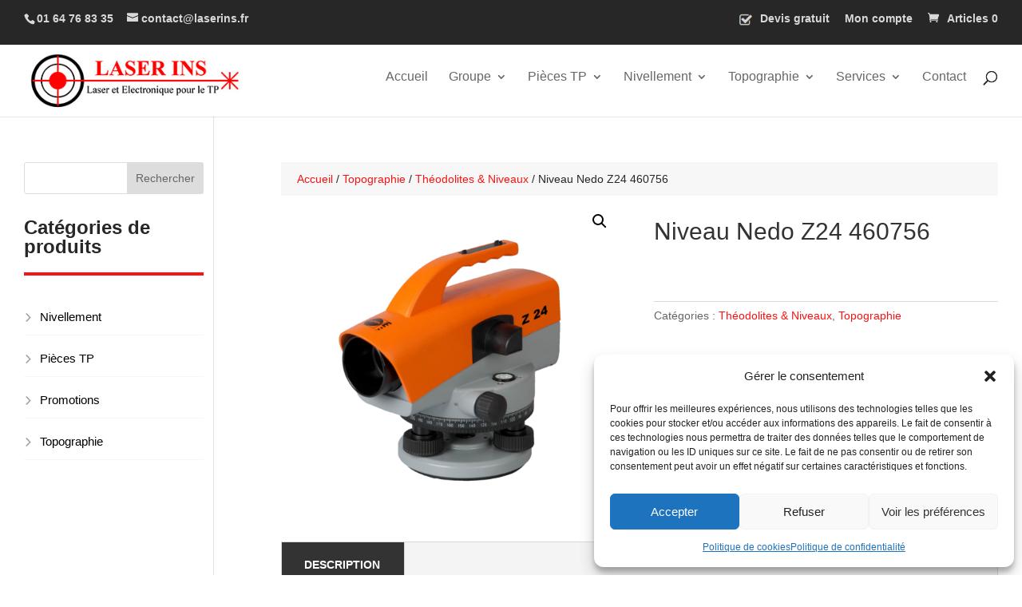

--- FILE ---
content_type: text/css
request_url: https://laserins.fr/wp-content/cache/wpfc-minified/lll4roq1/4eai5.css
body_size: 4222
content:
body {
color: #272727;
font-size: 16px;
font-family: 'Lato', Arial, sans-serif;
line-height: 1.6;
background: white;
word-wrap: break-word;
overflow-x: hidden;
}
.container {
max-width: 1400px;
width: auto;
}
#main-header .container {
padding-bottom:10px;
}
#top-header {
background-color: #272727;
color: #d8d8d8;
font-size:14px;
padding: 15px 30px;
}
#top-header a, #et-secondary-nav li ul a {
color:#d8d8d8;
}
body.admin-bar.et_fixed_nav.et_secondary_nav_enabled #main-header {
padding: 10px 0;
}
#logo {
max-height: max-content;
display: block;
float: left;
vertical-align: middle;
-webkit-transform: none;
width: 280px;
height: auto;
}
#main-header.et-fixed-header #logo {
width:180px;
}
#top-menu li a {
font-family: 'Montserrat', sans-serif;
font-weight: 400;
font-size: 16px;
}
#top-menu li ul li {
display:block;
}
.nav li ul {
border-top:none;
border-left:3px solid #f71414;
padding:0;
width:max-content;
}
.nav li ul li, #top-menu li li {
padding:0;
}
.nav li ul li a {
background-color:#f7f7f7;
color:#000;
font-size:14px;
}
#top-menu li li a {
width:auto;
}
.nav li li ul {
left: 200px;
top:0;
}
.mobile_menu_bar:before, .mobile_menu_bar:after, #top-menu li.current-menu-ancestor>a, #top-menu li.current-menu-item>a {
color: #f71414;
}
#et-secondary-menu>ul>li.devis a {
background-image: url(//laserins.fr/wp-content/themes/divi-creative-agency/devis_gratuit.jpg);
background-position: 0 -3px;
background-repeat: no-repeat;
background-size: 22px;
cursor:default;
padding-left: 30px;
}
#et-secondary-menu>ul>li.devis a:hover {
opacity:1;
}
#et_search_icon:hover, .et-social-icon a:hover, .et_password_protected_form .et_submit_button, .form-submit .et_pb_buttontton.alt.disabled, .nav-single a, .posted_in a {
color: #f71414;
}
.woocommerce-MyAccount-navigation ul {
margin:0;
padding:0;
}
.woocommerce-MyAccount-navigation ul li {
border-bottom: solid 1px #f7f7f7;
list-style:none;
margin-bottom: .5em;
}
.woocommerce-MyAccount-navigation ul li a {
background-image: url(//laserins.fr/wp-content/themes/divi-creative-agency/chevron.png);
background-position: 0 16px;
background-repeat: no-repeat;
background-size: 10px;
color: #000;
display: block;
font-size: 15px;
padding: 10px 0 10px 20px;
}
a, .posted_in a, .tagged_as a {
color:#f71414;
}
a:hover, .posted_in a:hover, .tagged_as a:hover {
color:#000;
}
.et_pb_row {
max-width: 1200px;
width: 100%;
}
#produits_accueil .et_pb_image img {
display: block;
position: relative;
max-height: 270px;
width: auto;
margin: 0 auto;
}
#produits_accueil .et_pb_image .et_pb_image_wrap  {
display: block;
margin: 0 auto;
}
#main-footer {
background-color: transparent;
font-size: 15px;
}
#main-footer .container {
background-color: #848484;
color:#000;
padding:0 30px;
}
.et_pb_widget {
width:100%;
}
#footer-widgets {
padding: 30px 0 0;
}
.footer-widget {
color: #000;
}
#footer-widgets .footer-widget a, #footer-widgets .footer-widget li a {
background-image: none;
color: #000;
padding: 0;
}
#footer-widgets .footer-widget a:hover, #footer-widgets .footer-widget li a:hover {
color:#f71414;
}
.widgettitle, #footer-widgets .title {
font-size: 24px;
font-weight: 700;
color: #fff;
margin-bottom: 30px;
margin-top:0;
padding-bottom: 24px;
position:relative;
text-transform:uppercase;
}
.widgettitle:after, #footer-widgets .title:after {
background-color: #f71414;
bottom: 0;
content: '';
left: 0;
position: absolute;
width: 100%;
height: 4px;
}
#footer-bottom {
background-color: #1f1f1f;
background-color: transparent;
padding: 0;
}
#footer-bottom .container {
padding: 32px;
background-color: #212121;
}
#sidebar .widgettitle {
color:#272727;
text-transform:none;
}
#left-area {
padding-bottom:50px;
}
.woocommerce .products ul, .woocommerce ul.products {
display:flex;
flex-wrap:wrap;
}
.woocommerce-pagination ul {
display: inline-block;
white-space: nowrap;
padding: 0;
clear: both;
border: 1px solid #cfc8d8;
border-right: 0;
margin: 1px;
}
.woocommerce-pagination ul li:first-child {
margin-left: 0;
}
.woocommerce-pagination ul li {
border:none;
margin: 0 3px;
padding: 0;
margin: 0;
float: left;
display: inline;
overflow: hidden;
}
.woocommerce nav.woocommerce-pagination ul li a, .woocommerce nav.woocommerce-pagination ul li span {
color: #272727;
font-weight: 700;
font-size: 18px;
line-height: 10px;
text-align: center;
border: 1px solid #f7f7f7;
display: inline-block;
padding: 20px;
transition: 0.5s;
}
.woocommerce nav.woocommerce-pagination ul li a:focus, .woocommerce nav.woocommerce-pagination ul li a:hover, .woocommerce nav.woocommerce-pagination ul li span.current {
background-color:#f71414;
border-color:#f71414;
color:#fff;
}
.woocommerce span.onsale, .woocommerce-page span.onsale {
background-color:#f71414 !important;
}
.et_pb_gutters3.et_left_sidebar.woocommerce-page #main-content ul.products li.product, .et_pb_gutters3.et_right_sidebar.woocommerce-page #main-content ul.products li.product {
width: 31.353%;
margin-right: 2.47%;
}
.woocommerce ul.products.columns-3 li.product, .woocommerce-page ul.products.columns-3 li.product {
position: relative;
padding: 10px 12px;
transition: 0.5s;
}
.woocommerce ul.products.columns-3 li.product, .woocommerce-page ul.products.columns-3 li.product {
box-shadow:0 0 10px rgba(0, 0, 0, 0.2);
}
.woocommerce ul.products li.product .woocommerce-loop-category__title, .woocommerce ul.products li.product .woocommerce-loop-product__title, .woocommerce ul.products li.product h3 {
font-weight: 1000;
font-family: 'Montserrat', sans-serif;
line-height: 1.2;
color: #272727;
}
.woocommerce ul.products li.product a.woocommerce-loop-product__link {
position: relative;
}
.woocommerce ul.products li.product a.woocommerce-loop-product__link:after {
background-color: #f7f7f7;
color: #272727;
content:"Lire la suite";
content:none;
display:block;
font-weight: 700;
font-size: 14px;
font-family: 'Montserrat', sans-serif;
margin-top:20px;
position:relative;
text-transform: uppercase;
text-align: center;
padding: 0 20px;
line-height: 50px;
}
.woocommerce ul.products li.product a.woocommerce-loop-product__link:hover:after {
background-color:#272727;
color: #f7f7f7;
}
.woocommerce ul.products li.product .woocommerce-loop-category__title:hover:after, .woocommerce ul.products li.product .woocommerce-loop-product__title:hover:after {
background-color: #f71414;
color:#fff;
}
.woocommerce ul.products li.product a.woocommerce-loop-product__link .et_shop_image {
display: block;
height: 100%;
position: relative;
width: 100%;
}
.woocommerce ul.products li.product:hover a.woocommerce-loop-product__link .et_shop_image:after {
border:3px solid #f71414;
content:"";
height:100%;
left:0;
position:absolute;
top:0;
width:100%;
}
.woocommerce .related.products ul.products li.product .woocommerce-loop-product__title {
text-transform: uppercase;
font-size: 20px !important;
font-weight: 700;
margin: 0;
padding-bottom: 0;
position: relative;
}
.et_overlay {
background-color: transparent;
border: none;
}
.woocommerce ul.products li.product:hover .et_overlay {
opacity: 1;
z-index: 1;
}
.et_overlay {
z-index: -1;
position: absolute;
top: 0;
left: 0;
display: block;
width: 100%;
height: 100%;
background: hsla(0, 0%, 100%, .9);
opacity: 0;
pointer-events: none;
-webkit-transition: all .3s;
transition: all .3s;
border: 1px solid #e5e5e5;
-webkit-box-sizing: border-box;
box-sizing: border-box;
-webkit-backface-visibility: hidden;
backface-visibility: hidden;
-webkit-font-smoothing: antialiased;
}
.et_overlay {
background-color:transparent;
border:none;
}
.et_overlay:before {
background-image:url(//laserins.fr/wp-content/themes/divi-creative-agency/picto_voir.png);
background-position:center;
background-repeat:no-repeat;
background-size:50px;
content:"";
height:50px;
width:50px;
position: absolute;
top: 50%;
left: 50%;
-webkit-transform: translate(-50%, -50%);
transform: translate(-50%, -50%);
}
.et_right_sidebar #main-content .container:before {
content:none;
}
.et_right_sidebar #left-area {
float: right;
padding-left: 5.5%;
padding-right:0;
}
.et_right_sidebar #sidebar {
padding-right: 0;
}
body.woocommerce div.product .woocommerce-tabs ul.tabs li.active a, body.woocommerce #content-area div.product .woocommerce-tabs ul.tabs li.active a {
background-color: #f71414;
background-color: #333;
color: #fff !important;
padding: 15px 30px !important;
text-transform: uppercase;
}
.entry-summary p.price ins, .woocommerce div.product span.price, .woocommerce-page div.product span.price, .woocommerce #content div.product span.price, .woocommerce-page #content div.product span.price, .woocommerce div.product p.price, .woocommerce-page div.product p.price, .woocommerce #content div.product p.price, .woocommerce-page #content div.product p.price, .woocommerce .star-rating span:before, .woocommerce-page .star-rating span:before, .woocommerce a.button.alt, .woocommerce-page a.button.alt, .woocommerce button.button.alt, .woocommerce button.button.alt.disabled, .woocommerce-page button.button.alt, .woocommerce-page button.button.alt.disabled, .woocommerce input.button.alt, .woocommerce-page input.button.alt, .woocommerce #respond input#submit.alt, .woocommerce-page #respond input#submit.alt, .woocommerce #content input.button.alt, .woocommerce-page #content input.button.alt, .woocommerce a.button, .woocommerce-page a.button, .woocommerce button.button, .woocommerce-page button.button, .woocommerce input.button, .woocommerce-page input.button, .woocommerce #respond input#submit, .woocommerce-page #respond input#submit, .woocommerce #content input.button, .woocommerce-page #content input.button, .woocommerce a.button.alt:hover, .woocommerce-page a.button.alt:hover, .woocommerce button.button.alt:hover, .woocommerce button.button.alt.disabled:hover, .woocommerce-page button.button.alt:hover, .woocommerce-page button.button.alt.disabled:hover, .woocommerce input.button.alt:hover, .woocommerce-page input.button.alt:hover, .woocommerce #respond input#submit.alt:hover, .woocommerce-page #respond input#submit.alt:hover, .woocommerce #content input.button.alt:hover, .woocommerce-page #content input.button.alt:hover, .woocommerce a.button:hover, .woocommerce-page a.button:hover, .woocommerce button.button, .woocommerce-page button.button:hover, .woocommerce input.button:hover, .woocommerce-page input.button:hover, .woocommerce #respond input#submit:hover, .woocommerce-page #respond input#submit:hover, .woocommerce #content input.button:hover {
color: #f71414;
}
.woocommerce ul.products li.product .price, .woocommerce-page ul.products li.product .price, .woocommerce ul.products li.product .price del, .woocommerce-page ul.products li.product .price del {
color:#f71414 !important;
font-size:16px !important;
}
.orderby, .woocommerce div.product form.cart .variations td select {
background-color: #fff;
border: 1px solid #666;
border-radius: 3px;
color: #666 !important;
font-size: 12px;
padding: 10px;
font-weight: 500;
font-family: 'Lato', Arial, sans-serif;
}
.titre.et_pb_section, .titre.et_pb_section .et_pb_row {
padding:0;
}
.titre.et_pb_section .et_pb_row {
max-width:100%;
width:100%;
}
.titre.et_pb_section .et_pb_post_title.et_pb_featured_bg {
padding: 120px 30px;
}
.et_pb_title_container h1 {
color: #fff;
font-size: 50px;
font-weight: 600;
text-align: center;
text-transform: uppercase;
}
.home .et_pb_title_container h1 {
color:#272727;
font-size: 40px;
text-transform: none;
}
.woocommerce div.product .product_title {
margin-top: 30px;
}
h2 {
font-size: 34px;
font-weight: 600;
margin-top: 20px;
}
.et_pb_column_1_3 h3, .et_pb_column_1_4 h3, .et_pb_column_1_5 h3, .et_pb_column_1_6 h3, .et_pb_column_2_5 h3 {
font-size: 28px;
font-weight: 600;
}
#produits_accueil .et_pb_column:hover h3 {
color:#ff0000;
}
#references .et_pb_row {
padding:10px 0;
}
#references .et_pb_column {
border: 3px solid rgba(0, 0, 0, 0.03);
min-height: 90px;
line-height: 82px;
}
#reseaux.et_pb_section {
padding:0;
}
#reseaux a {
background-position:center;
background-size:contain;
display:block;
height:63px;
margin:0 auto;
width:57px;
}
#reseaux .gmb a {
background-image:url(//laserins.fr/wp-content/themes/divi-creative-agency/picto_gmb.png);
}
#reseaux .gmb a:hover {
background-image:url(//laserins.fr/wp-content/themes/divi-creative-agency/picto_gmb_hover.png);
}
#reseaux .linkedin a {
background-image:url(//laserins.fr/wp-content/themes/divi-creative-agency/picto_linkedin.png);
}
#reseaux .linkedin a:hover {
background-image:url(//laserins.fr/wp-content/themes/divi-creative-agency/picto_linkedin_hover.png);
}
#reseaux .facebook a {
background-image:url(//laserins.fr/wp-content/themes/divi-creative-agency/picto_facebook.png);
}
#reseaux .facebook a:hover {
background-image:url(//laserins.fr/wp-content/themes/divi-creative-agency/picto_facebook_hover.png);
}
#reseaux .x a {
background-image:url(//laserins.fr/wp-content/themes/divi-creative-agency/picto_x.png);
}
#reseaux .x a:hover {
background-image:url(//laserins.fr/wp-content/themes/divi-creative-agency/picto_x_hover.png);
}
#reseaux a img {
display:none;
}
#reseaux a:hover {
}
form label {
color:#000;
font-size:16px;
}
input.text, input.title, input[type=email], input[type=password], input[type=tel], input[type=text], select, textarea {
border:1px solid #000;
}
.adresse, .tel, .mail {
background-position:0 5px;
background-repeat:no-repeat;
background-size:40px;
border-bottom:1px solid #f7f7f7;
color:#000;
display:block;
margin-bottom:20px;
padding:10px 0 20px 50px;
}
.adresse {
background-image:url(//laserins.fr/wp-content/themes/divi-creative-agency/picto_adresse.png);
}
.tel {
background-image:url(//laserins.fr/wp-content/themes/divi-creative-agency/picto_tel.png);
}
.mail {
background-image: url(//laserins.fr/wp-content/themes/divi-creative-agency/picto_mail.png);
background-position: 3px 7px;
background-size: 35px;
}
.footer-widget .adresse {
background-image:url(//laserins.fr/wp-content/themes/divi-creative-agency/picto_adresse_footer.png);
}
.footer-widget .tel {
background-image:url(//laserins.fr/wp-content/themes/divi-creative-agency/picto_tel_footer.jpg);
}
.footer-widget .mail {
background-image: url(//laserins.fr/wp-content/themes/divi-creative-agency/picto_mail_footer.png);
}
.footer-widget .adresse, .footer-widget .tel, .footer-widget .mail {
background-size: 25px;
padding: 0px 0 20px 35px !important;
}
#footer-widgets .footer-widget li {
background-image: url(//laserins.fr/wp-content/themes/divi-creative-agency/double_chevron_footer.jpg);
background-position: 0 5px;
background-repeat: no-repeat;
background-size: 15px;
border: none;
margin-bottom: 20px;
padding-left: 20px;
}
#footer-widgets .footer-widget li:hover {
background-image: url(//laserins.fr/wp-content/themes/divi-creative-agency/double_chevron_footer_hover.jpg);
}
#footer-widgets .footer-widget #recent-posts-2 li {
background-image: url(//laserins.fr/wp-content/themes/divi-creative-agency/chevron_footer.jpg);
background-position: 0 18px;
border-bottom: solid 1px #f7f7f7;
margin-bottom: 10px;
padding: 15px 15px 15px 20px;
}
#footer-widgets .footer-widget #recent-posts-2 li:hover {
background-image: url(//laserins.fr/wp-content/themes/divi-creative-agency/chevron_footer_hover.jpg);
}
.footer-widget li:before {
border-color:transparent;
}
.woocommerce .woocommerce-error, .woocommerce .woocommerce-info, .woocommerce .woocommerce-message {
background: #f71414;
}
body:not(.woocommerce-block-theme-has-button-styles) .wc-block-components-button:not(.is-link) {
background: #f71414;
border:1px solid #f71414;
color:#fff;
cursor:pointer;
}
body:not(.woocommerce-block-theme-has-button-styles) .wc-block-components-button:not(.is-link):hover {
background: #fff;
color:#f71414;
}
.wc-block-components-order-summary .wc-block-components-order-summary-item {
display:block !important;;
}
.wc-block-components-order-summary .wc-block-components-order-summary-item__description {
padding-left: 0 !important;
padding-right: 0 !important;
}
.wc-block-components-order-summary .wc-block-components-order-summary-item__description, .wc-block-components-order-summary .wc-block-components-order-summary-item__image {
display: block !important;
}
.woocommerce:where(body:not(.woocommerce-uses-block-theme)) div.product .stock {
color: #333;
}
#services .et_pb_column:hover .et_pb_image:after {
background-color:#f71414;
background-image:url(//laserins.fr/wp-content/themes/divi-creative-agency/picto_chaine.png);
background-position:center;
background-repeat:no-repeat;
background-size:20px;
content:"";
opacity:0.9;
position: absolute;
top: 0;
left: 0;
width: 100%;
height: 100%;
transition: 0.5s;
z-index:2;
}
#services .et_pb_column:hover .et_pb_image:before {
background-image: url(//laserins.fr/wp-content/themes/divi-creative-agency/triangle.png);
background-position: center;
background-repeat: no-repeat;
background-size: 120px;
bottom: 0;
content: "";
height: 120px;
left: 0;
position: absolute;
width: 120px;
z-index: 3;
}
#services .et_pb_column:hover h2, #services .et_pb_column:hover p {
color:#f71414;
}
.et_pb_widget li {
border-bottom: solid 1px #f7f7f7;
position: relative;
transition: all 0.5s;
}
.et_pb_widget li a {
background-image: url(//laserins.fr/wp-content/themes/divi-creative-agency/chevron.png);
background-position: 0 16px;
background-repeat: no-repeat;
background-size: 10px;
color:#000;
display: block;
font-size: 15px;
padding: 10px 0 10px 20px;
}
.et_pb_widget li a:hover {
color:#f71414;
}
.term-description {
margin-bottom:30px;
}
.woocommerce .woocommerce-breadcrumb {
background-color: #f7f7f7;
margin: 0;
padding: 10px 20px;
}
h1.woocommerce-products-header__title {
background-image: url(//laserins.fr/wp-content/themes/divi-creative-agency/bandeau-ancien.jpg);
background-position: center;
background-size: cover;
color: #fff;
font-weight: 600;
line-height: 1.3;
margin-bottom: 30px;
padding: 70px 50px;
text-shadow: 0 0 5px #000;
text-transform: uppercase;
}
a.btn, input.wpcf7-form-control.wpcf7-submit {
background-image:none;
background-color: #f71414;
border: 1px solid #f71414;
color: #fff;
cursor:pointer;
display: inline-block;
margin-top: 10px;
padding: 7px 20px;
}
a.btn:hover, input.wpcf7-form-control.wpcf7-submit:hover {
background-color:#fff;
color:#f71414;
}
.woocommerce-Tabs-panel > h2, .yith-add-to-wishlist-button-block {
display:none;
}
.woocommerce-cart.et_right_sidebar #sidebar, .woocommerce-checkout #sidebar {
display:none;
}
.woocommerce-cart.et_right_sidebar #left-area, .woocommerce-checkout.et_right_sidebar #left-area {
float: none;
padding-left: 0;
padding-right: 0;
width: 100%;
}
.wc-block-components-checkbox .wc-block-components-checkbox__label {
position:relative;
}
.wc-block-components-checkbox .wc-block-components-checkbox__label:after {
content:", veuillez nous préciser si l’adresse de livraison est différente";
height:5px;
position:related;
right:0;
top:0;
width:200px;
}
.et-db #et-boc .et-l .et_overlay:before {
color: transparent;
} @media (max-width: 1400px) {
.container {
padding: 0 30px;
}
.single-post .container {
padding: 0;
}
#top-header .container {
padding:0;
}
.et_pb_section {
padding:0 30px;
}
}
@media (max-width:1100px) {
#top-menu li {
padding-right: 10px;
}
}
@media (max-width: 980px) {
.et_header_style_left #logo {
max-width: 280px;
width: calc(80% - 50px);
}
.et_right_sidebar #left-area {
float:none;
padding-left:0;
padding-right:0;
}
body:not(.et-tb) #main-content .container, body:not(.et-tb-has-header) #main-content .container {
padding-top: 30px;
}
.titre.et_pb_section .et_pb_post_title.et_pb_featured_bg {
padding: 60px 30px;
}
.et_pb_title_container h1 {
font-size: 34px;
}
.et_mobile_menu {
padding: 30px;
border-top: 3px solid #f71414;
}
.et_mobile_menu .menu-item-has-children > a {
background-color: #272727;
color: #fff;
}
.et_mobile_menu li a {
color: #272727;
padding: 10px 20px;
}
.et_mobile_menu li .menu-item-has-children > a {
background-color: #f71414;
}
.et_mobile_menu li li {
padding-left: 0px;
}
#main-header .et_mobile_menu li ul, .et_pb_fullwidth_menu .et_mobile_menu li ul, .et_pb_menu .et_mobile_menu li ul {
padding-left: 20px;
}
#produits_accueil .et_pb_column {
margin-bottom:50px;
}
.home .et_pb_title_container h1 {
font-size: 34px;
}
h2 {
font-size: 26px;
}
.et_pb_column_1_3 h3, .et_pb_column_1_4 h3, .et_pb_column_1_5 h3, .et_pb_column_1_6 h3, .et_pb_column_2_5 h3 {
font-size: 22px;
}
input.text, input.title, input[type="email"], input[type="password"], input[type="tel"], input[type="text"], select, textarea {
max-width: 100%;
}
.et_pb_pagebuilder_layout.single.et_full_width_page:not(.et-tb-has-body) #main-content .et_pb_row {
width: 100%;
}
}
@media (max-width: 768px) {
#main-header {
height:90px;
}
.et_header_style_left .et-search-form {
width: 90% !important;
max-width: 90% !important;
background-color: #fff !important;
}
span.et_close_search_field {
right:20px;
}
.titre.et_pb_section .et_pb_post_title.et_pb_featured_bg {
padding: 60px 10px;
}
#main-header .container {
padding: 0 10px;
}
#produits_accueil .et_pb_row {
padding: 0;
}
#produits_accueil .et_pb_column .et_pb_module {
margin-bottom: 0;
}
#reseaux {
display: flex;
flex-wrap: inherit;
}
.widgettitle, #footer-widgets .title {
margin-bottom: 10px;
}
#footer-widgets .footer-widget #recent-posts-2 li {
background-position: 0 15px;
margin-bottom: 5px;
padding: 10px 15px 10px 20px;
}
#footer-widgets .footer-widget li {
margin-bottom: 10px;
}
#footer-bottom .container {
padding: 10px 32px;
}
h1.woocommerce-products-header__title {
padding:40px 30px;
}
}